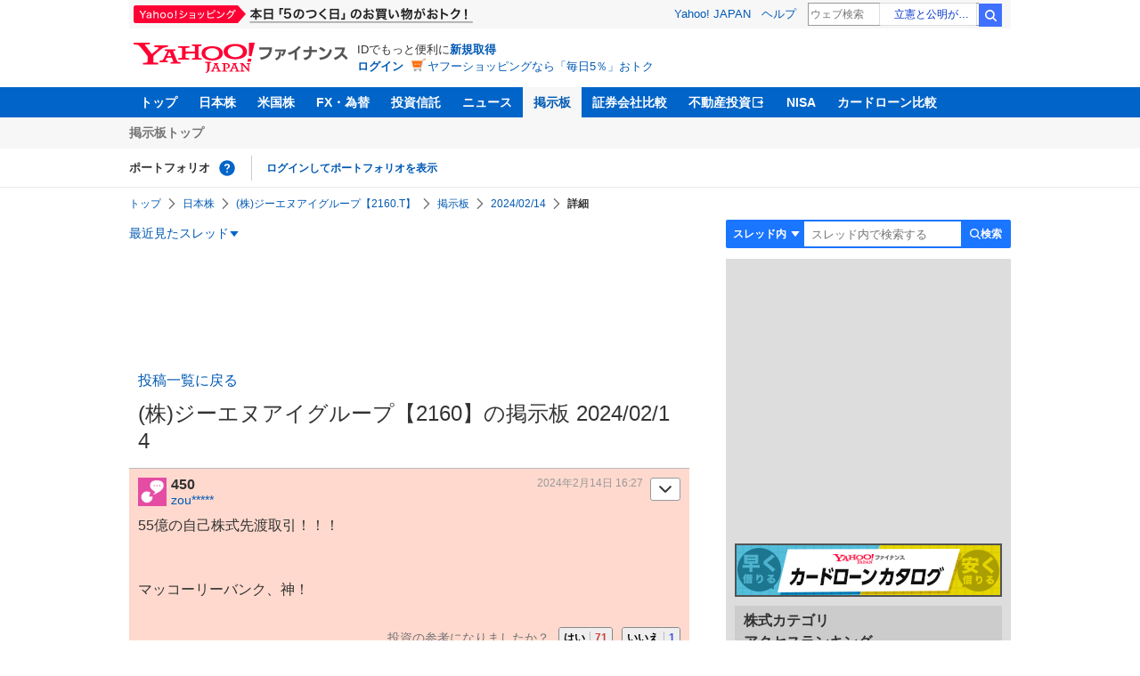

--- FILE ---
content_type: text/html; charset=utf-8
request_url: https://www.google.com/recaptcha/api2/aframe
body_size: 249
content:
<!DOCTYPE HTML><html><head><meta http-equiv="content-type" content="text/html; charset=UTF-8"></head><body><script nonce="aLNRFX6syCmQyk4siKpZ-w">/** Anti-fraud and anti-abuse applications only. See google.com/recaptcha */ try{var clients={'sodar':'https://pagead2.googlesyndication.com/pagead/sodar?'};window.addEventListener("message",function(a){try{if(a.source===window.parent){var b=JSON.parse(a.data);var c=clients[b['id']];if(c){var d=document.createElement('img');d.src=c+b['params']+'&rc='+(localStorage.getItem("rc::a")?sessionStorage.getItem("rc::b"):"");window.document.body.appendChild(d);sessionStorage.setItem("rc::e",parseInt(sessionStorage.getItem("rc::e")||0)+1);localStorage.setItem("rc::h",'1768447209876');}}}catch(b){}});window.parent.postMessage("_grecaptcha_ready", "*");}catch(b){}</script></body></html>

--- FILE ---
content_type: text/javascript; charset=UTF-8
request_url: https://yads.yjtag.yahoo.co.jp/tag?s=56739_15736&fr_id=yads_4074357-1&p_elem=ad_56739_15736&type=finance_pc_stocks_cm&u=https%3A%2F%2Ffinance.yahoo.co.jp%2Fcm%2Fmessage%2F1002160%2F2160%2F976%2F450&pv_ts=1768447206857&suid=f0a6b43a-e7a1-412a-8834-363a4eb1e6d7
body_size: 841
content:
yadsDispatchDeliverProduct({"dsCode":"56739_15736","patternCode":"56739_15736-682202","outputType":"js_frame","targetID":"ad_56739_15736","requestID":"4eda5e71eedaac5b7060f1656c9802b2","products":[{"adprodsetCode":"56739_15736-682202-721159","adprodType":4,"adTag":"<script onerror='YJ_YADS.passback()' type='text/javascript' src='//static.criteo.net/js/ld/publishertag.js'></script><script type='text/javascript'>var Criteo = Criteo || {};Criteo.events = Criteo.events || [];Criteo.events.push(function(){Criteo.DisplayAd({'zoneid':1709851,'async': false})});</script>","width":"600","height":"200"},{"adprodsetCode":"56739_15736-682202-721160","adprodType":3,"adTag":"<script onerror='YJ_YADS.passback()' src='https://yads.yjtag.yahoo.co.jp/yda?adprodset=56739_15736-682202-721160&cb=1768447209548&p_elem=ad_56739_15736&pv_id=4eda5e71eedaac5b7060f1656c9802b2&suid=f0a6b43a-e7a1-412a-8834-363a4eb1e6d7&type=finance_pc_stocks_cm&u=https%3A%2F%2Ffinance.yahoo.co.jp%2Fcm%2Fmessage%2F1002160%2F2160%2F976%2F450' type='text/javascript'></script>","width":"100%","height":"250","iframeFlag":0}],"measurable":1,"frameTag":"<div style=\"text-align:center;\"><iframe src=\"https://s.yimg.jp/images/listing/tool/yads/yads-iframe.html?s=56739_15736&fr_id=yads_4074357-1&p_elem=ad_56739_15736&type=finance_pc_stocks_cm&u=https%3A%2F%2Ffinance.yahoo.co.jp%2Fcm%2Fmessage%2F1002160%2F2160%2F976%2F450&pv_ts=1768447206857&suid=f0a6b43a-e7a1-412a-8834-363a4eb1e6d7\" style=\"border:none;clear:both;display:block;margin:auto;overflow:hidden\" allowtransparency=\"true\" data-resize-frame=\"true\" frameborder=\"0\" height=\"200\" id=\"yads_4074357-1\" name=\"yads_4074357-1\" scrolling=\"no\" title=\"Ad Content\" width=\"600\" allow=\"fullscreen; attribution-reporting\" allowfullscreen loading=\"eager\" ></iframe></div>"});